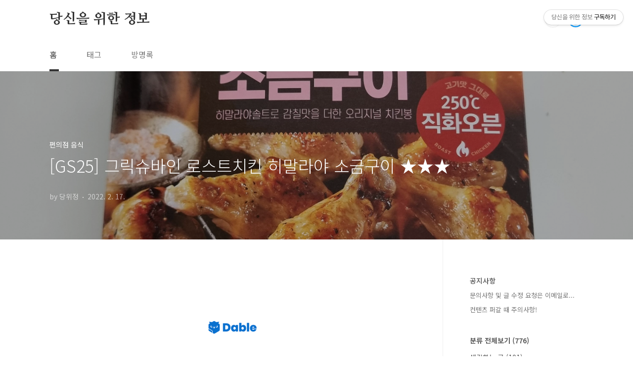

--- FILE ---
content_type: text/html;charset=UTF-8
request_url: https://miniweb.kr/398
body_size: 73441
content:
<!doctype html>
<html lang="ko">
                                                                                <head>
                <script type="text/javascript">if (!window.T) { window.T = {} }
window.T.config = {"TOP_SSL_URL":"https://www.tistory.com","PREVIEW":false,"ROLE":"guest","PREV_PAGE":"","NEXT_PAGE":"","BLOG":{"id":4341788,"name":"herinfo","title":"당신을 위한 정보","isDormancy":false,"nickName":"당위정","status":"open","profileStatus":"normal"},"NEED_COMMENT_LOGIN":true,"COMMENT_LOGIN_CONFIRM_MESSAGE":"이 블로그는 로그인한 사용자에게만 댓글 작성을 허용했습니다. 지금 로그인하시겠습니까?","LOGIN_URL":"https://www.tistory.com/auth/login/?redirectUrl=https://miniweb.kr/398","DEFAULT_URL":"https://miniweb.kr","USER":{"name":null,"homepage":null,"id":0,"profileImage":null},"SUBSCRIPTION":{"status":"none","isConnected":false,"isPending":false,"isWait":false,"isProcessing":false,"isNone":true},"IS_LOGIN":false,"HAS_BLOG":false,"IS_SUPPORT":false,"IS_SCRAPABLE":false,"TOP_URL":"http://www.tistory.com","JOIN_URL":"https://www.tistory.com/member/join","PHASE":"prod","ROLE_GROUP":"visitor"};
window.T.entryInfo = {"entryId":398,"isAuthor":false,"categoryId":970299,"categoryLabel":"편의점 음식"};
window.appInfo = {"domain":"tistory.com","topUrl":"https://www.tistory.com","loginUrl":"https://www.tistory.com/auth/login","logoutUrl":"https://www.tistory.com/auth/logout"};
window.initData = {};

window.TistoryBlog = {
    basePath: "",
    url: "https://miniweb.kr",
    tistoryUrl: "https://herinfo.tistory.com",
    manageUrl: "https://herinfo.tistory.com/manage",
    token: "IkvkT3nfLKl/PDD5PGlpU6/anIbFmjKDvIIJ4eSIFa920bG3ANE74jI5jdLna0rl"
};
var servicePath = "";
var blogURL = "";</script>

                
                
                
                        <!-- BusinessLicenseInfo - START -->
        
            <link href="https://tistory1.daumcdn.net/tistory_admin/userblog/userblog-7c7a62cfef2026f12ec313f0ebcc6daafb4361d7/static/plugin/BusinessLicenseInfo/style.css" rel="stylesheet" type="text/css"/>

            <script>function switchFold(entryId) {
    var businessLayer = document.getElementById("businessInfoLayer_" + entryId);

    if (businessLayer) {
        if (businessLayer.className.indexOf("unfold_license") > 0) {
            businessLayer.className = "business_license_layer";
        } else {
            businessLayer.className = "business_license_layer unfold_license";
        }
    }
}
</script>

        
        <!-- BusinessLicenseInfo - END -->
        <!-- DaumShow - START -->
        <style type="text/css">#daumSearchBox {
    height: 21px;
    background-image: url(//i1.daumcdn.net/imgsrc.search/search_all/show/tistory/plugin/bg_search2_2.gif);
    margin: 5px auto;
    padding: 0;
}

#daumSearchBox input {
    background: none;
    margin: 0;
    padding: 0;
    border: 0;
}

#daumSearchBox #daumLogo {
    width: 34px;
    height: 21px;
    float: left;
    margin-right: 5px;
    background-image: url(//i1.daumcdn.net/img-media/tistory/img/bg_search1_2_2010ci.gif);
}

#daumSearchBox #show_q {
    background-color: transparent;
    border: none;
    font: 12px Gulim, Sans-serif;
    color: #555;
    margin-top: 4px;
    margin-right: 15px;
    float: left;
}

#daumSearchBox #show_btn {
    background-image: url(//i1.daumcdn.net/imgsrc.search/search_all/show/tistory/plugin/bt_search_2.gif);
    width: 37px;
    height: 21px;
    float: left;
    margin: 0;
    cursor: pointer;
    text-indent: -1000em;
}
</style>

        <!-- DaumShow - END -->

        <!-- MetaTag - START -->
        <meta name="Naver Robot" content="&lt;meta name = &quot;Robots&quot; content=&quot;index,follow&quot;&gt; &lt;meta name = &quot;Yeti&quot; content=&quot;index,follow&quot;&gt;"/>
<meta name="Robots" content="index,follow"/>
<meta name="Yeti" content="index,follow"/>
<meta name="google-site-verification" content="47T5t6KyeMMmaBdYWTWUov28i8zabGkWsG73WUdIHWE"/>
        <!-- MetaTag - END -->

<!-- System - START -->
<script src="//pagead2.googlesyndication.com/pagead/js/adsbygoogle.js" async="async" data-ad-host="ca-host-pub-9691043933427338" data-ad-client="ca-pub-5711287377821644"></script>
<!-- System - END -->

        <!-- GoogleSearchConsole - START -->
        
<!-- BEGIN GOOGLE_SITE_VERIFICATION -->
<meta name="google-site-verification" content="YzDrZIjziqeveCHtyHIT96yavVpBs5DRqpU5i7t9bpw"/>
<!-- END GOOGLE_SITE_VERIFICATION -->

        <!-- GoogleSearchConsole - END -->

        <!-- TistoryProfileLayer - START -->
        <link href="https://tistory1.daumcdn.net/tistory_admin/userblog/userblog-7c7a62cfef2026f12ec313f0ebcc6daafb4361d7/static/plugin/TistoryProfileLayer/style.css" rel="stylesheet" type="text/css"/>
<script type="text/javascript" src="https://tistory1.daumcdn.net/tistory_admin/userblog/userblog-7c7a62cfef2026f12ec313f0ebcc6daafb4361d7/static/plugin/TistoryProfileLayer/script.js"></script>

        <!-- TistoryProfileLayer - END -->

                
                <meta http-equiv="X-UA-Compatible" content="IE=Edge">
<meta name="format-detection" content="telephone=no">
<script src="//t1.daumcdn.net/tistory_admin/lib/jquery/jquery-3.5.1.min.js" integrity="sha256-9/aliU8dGd2tb6OSsuzixeV4y/faTqgFtohetphbbj0=" crossorigin="anonymous"></script>
<script type="text/javascript" src="//t1.daumcdn.net/tiara/js/v1/tiara-1.2.0.min.js"></script><meta name="referrer" content="always"/>
<meta name="google-adsense-platform-account" content="ca-host-pub-9691043933427338"/>
<meta name="google-adsense-platform-domain" content="tistory.com"/>
<meta name="google-adsense-account" content="ca-pub-5711287377821644"/>
<meta name="dable:item_id" content="398"/>
<meta name="article:published_time" content="2022-02-17T06:11:27+09:00"/>
<meta name="description" content="편의점 : GS25 제품명 : 그릭슈바인 로스트치킨 히말라야 소금구이 중량 : 210 g 영양 정보 : 453 kcal, 나트륨 2,100 mg 보관 : 냉장보관 가격 : 6,900 원 맛 점수(별 5개 만점) : ★★★ 매운 맛 : 전혀 맵지 않다 / 살짝 맵다 / 맵다 / 많이 맵다 / 왓 더... 이름 모를 업체일 줄 알았는데, 제조 및 판매원이 무려 'SPC삼립'입니다. 파리바게뜨와 배스킨라빈스의 그 SPC요. 제대로 된 조리법이 적혀 있지 않습니다. 슬리브에 그냥 '전자렌지 2분, 에어프라이어 5분'이라고 적혀 있는 게 끝이에요. 속포장을 뜯고 돌리라는 건지 안 뜯고 돌리라는 건지? 조리법 적는 게 그렇게 힘드냐? SPC야!! 당연히 뜯고 돌려야 되지 않냐? 라고 되물어보실 분도 계시겠지만, 설.."/>
<meta property="og:type" content="article"/>
<meta property="og:url" content="https://miniweb.kr/398"/>
<meta property="og.article.author" content="당위정"/>
<meta property="og:site_name" content="당신을 위한 정보"/>
<meta property="og:title" content="[GS25] 그릭슈바인 로스트치킨 히말라야 소금구이 ★★★"/>
<meta name="by" content="당위정"/>
<meta property="og:description" content="편의점 : GS25 제품명 : 그릭슈바인 로스트치킨 히말라야 소금구이 중량 : 210 g 영양 정보 : 453 kcal, 나트륨 2,100 mg 보관 : 냉장보관 가격 : 6,900 원 맛 점수(별 5개 만점) : ★★★ 매운 맛 : 전혀 맵지 않다 / 살짝 맵다 / 맵다 / 많이 맵다 / 왓 더... 이름 모를 업체일 줄 알았는데, 제조 및 판매원이 무려 'SPC삼립'입니다. 파리바게뜨와 배스킨라빈스의 그 SPC요. 제대로 된 조리법이 적혀 있지 않습니다. 슬리브에 그냥 '전자렌지 2분, 에어프라이어 5분'이라고 적혀 있는 게 끝이에요. 속포장을 뜯고 돌리라는 건지 안 뜯고 돌리라는 건지? 조리법 적는 게 그렇게 힘드냐? SPC야!! 당연히 뜯고 돌려야 되지 않냐? 라고 되물어보실 분도 계시겠지만, 설.."/>
<meta property="og:image" content="https://img1.daumcdn.net/thumb/R800x0/?scode=mtistory2&fname=https%3A%2F%2Fblog.kakaocdn.net%2Fdna%2FbVyQnO%2FbtrtxlPiNk8%2FAAAAAAAAAAAAAAAAAAAAAEVYjEclnreV4HRzk2uX8mzwoM9TUcVXW3p2BiJzjpSo%2Fimg.jpg%3Fcredential%3DyqXZFxpELC7KVnFOS48ylbz2pIh7yKj8%26expires%3D1769871599%26allow_ip%3D%26allow_referer%3D%26signature%3DG1upsKVFJAFA%252FlYKWisHV4AWjmc%253D"/>
<meta property="article:section" content="'맛집'"/>
<meta name="twitter:card" content="summary_large_image"/>
<meta name="twitter:site" content="@TISTORY"/>
<meta name="twitter:title" content="[GS25] 그릭슈바인 로스트치킨 히말라야 소금구이 ★★★"/>
<meta name="twitter:description" content="편의점 : GS25 제품명 : 그릭슈바인 로스트치킨 히말라야 소금구이 중량 : 210 g 영양 정보 : 453 kcal, 나트륨 2,100 mg 보관 : 냉장보관 가격 : 6,900 원 맛 점수(별 5개 만점) : ★★★ 매운 맛 : 전혀 맵지 않다 / 살짝 맵다 / 맵다 / 많이 맵다 / 왓 더... 이름 모를 업체일 줄 알았는데, 제조 및 판매원이 무려 'SPC삼립'입니다. 파리바게뜨와 배스킨라빈스의 그 SPC요. 제대로 된 조리법이 적혀 있지 않습니다. 슬리브에 그냥 '전자렌지 2분, 에어프라이어 5분'이라고 적혀 있는 게 끝이에요. 속포장을 뜯고 돌리라는 건지 안 뜯고 돌리라는 건지? 조리법 적는 게 그렇게 힘드냐? SPC야!! 당연히 뜯고 돌려야 되지 않냐? 라고 되물어보실 분도 계시겠지만, 설.."/>
<meta property="twitter:image" content="https://img1.daumcdn.net/thumb/R800x0/?scode=mtistory2&fname=https%3A%2F%2Fblog.kakaocdn.net%2Fdna%2FbVyQnO%2FbtrtxlPiNk8%2FAAAAAAAAAAAAAAAAAAAAAEVYjEclnreV4HRzk2uX8mzwoM9TUcVXW3p2BiJzjpSo%2Fimg.jpg%3Fcredential%3DyqXZFxpELC7KVnFOS48ylbz2pIh7yKj8%26expires%3D1769871599%26allow_ip%3D%26allow_referer%3D%26signature%3DG1upsKVFJAFA%252FlYKWisHV4AWjmc%253D"/>
<meta content="https://miniweb.kr/398" property="dg:plink" content="https://miniweb.kr/398"/>
<meta name="plink"/>
<meta name="title" content="[GS25] 그릭슈바인 로스트치킨 히말라야 소금구이 ★★★"/>
<meta name="article:media_name" content="당신을 위한 정보"/>
<meta property="article:mobile_url" content="https://miniweb.kr/m/398"/>
<meta property="article:pc_url" content="https://miniweb.kr/398"/>
<meta property="article:mobile_view_url" content="https://herinfo.tistory.com/m/398"/>
<meta property="article:pc_view_url" content="https://herinfo.tistory.com/398"/>
<meta property="article:talk_channel_view_url" content="https://miniweb.kr/m/398"/>
<meta property="article:pc_service_home" content="https://www.tistory.com"/>
<meta property="article:mobile_service_home" content="https://www.tistory.com/m"/>
<meta property="article:txid" content="4341788_398"/>
<meta property="article:published_time" content="2022-02-17T06:11:27+09:00"/>
<meta property="og:regDate" content="20220217061127"/>
<meta property="article:modified_time" content="2022-09-05T06:31:32+09:00"/>
<script type="module" src="https://tistory1.daumcdn.net/tistory_admin/userblog/userblog-7c7a62cfef2026f12ec313f0ebcc6daafb4361d7/static/pc/dist/index.js" defer=""></script>
<script type="text/javascript" src="https://tistory1.daumcdn.net/tistory_admin/userblog/userblog-7c7a62cfef2026f12ec313f0ebcc6daafb4361d7/static/pc/dist/index-legacy.js" defer="" nomodule="true"></script>
<script type="text/javascript" src="https://tistory1.daumcdn.net/tistory_admin/userblog/userblog-7c7a62cfef2026f12ec313f0ebcc6daafb4361d7/static/pc/dist/polyfills-legacy.js" defer="" nomodule="true"></script>
<link rel="stylesheet" type="text/css" href="https://t1.daumcdn.net/tistory_admin/www/style/font.css"/>
<link rel="stylesheet" type="text/css" href="https://tistory1.daumcdn.net/tistory_admin/userblog/userblog-7c7a62cfef2026f12ec313f0ebcc6daafb4361d7/static/style/content.css"/>
<link rel="stylesheet" type="text/css" href="https://tistory1.daumcdn.net/tistory_admin/userblog/userblog-7c7a62cfef2026f12ec313f0ebcc6daafb4361d7/static/pc/dist/index.css"/>
<link rel="stylesheet" type="text/css" href="https://tistory1.daumcdn.net/tistory_admin/userblog/userblog-7c7a62cfef2026f12ec313f0ebcc6daafb4361d7/static/style/uselessPMargin.css"/>
<script type="text/javascript">(function() {
    var tjQuery = jQuery.noConflict(true);
    window.tjQuery = tjQuery;
    window.orgjQuery = window.jQuery; window.jQuery = tjQuery;
    window.jQuery = window.orgjQuery; delete window.orgjQuery;
})()</script>
<script type="text/javascript" src="https://tistory1.daumcdn.net/tistory_admin/userblog/userblog-7c7a62cfef2026f12ec313f0ebcc6daafb4361d7/static/script/base.js"></script>
<script type="text/javascript" src="//developers.kakao.com/sdk/js/kakao.min.js"></script>

                

<!-- Google Tag Manager -->
<script>(function(w,d,s,l,i){w[l]=w[l]||[];w[l].push({'gtm.start':
new Date().getTime(),event:'gtm.js'});var f=d.getElementsByTagName(s)[0],
j=d.createElement(s),dl=l!='dataLayer'?'&l='+l:'';j.async=true;j.src=
'https://www.googletagmanager.com/gtm.js?id='+i+dl;f.parentNode.insertBefore(j,f);
})(window,document,'script','dataLayer','GTM-MQ9VB4S');</script>
<!-- End Google Tag Manager -->

<!-- URL 링크에서 도메인 정보 검증 -->
<script type="text/javascript">
	var ChangeUrl = /(https:\/\/herinfo.tistory.com)(\/[0-9]+)(\?.*)?/g
	var online = document.URL;
	if(online.match(ChangeUrl)){
	document.location.href = online.replace(ChangeUrl, "https:\/\/miniweb.kr$2$3");
	}
</script>
<!-- URL 링크에서 도메인 정보 검증 끝 -->
	
<!-- 티스토리 URL에서 카테고리 파라미터 제거 -->
<script type="text/javascript">
	if (typeof(history.pushState) == 'function') { 
		var CategoryUrl = location.href; 
		CategoryUrl = CategoryUrl.replace(/\?category=([0-9]+)/ig, ''); 
		history.pushState(null, null, CategoryUrl);
	} 
</script>
<!-- 티스토리 URL에서 카테고리 파라미터 제거 -->

<!-- 광고 회복 스크립트-->
<script async src="https://fundingchoicesmessages.google.com/i/pub-5711287377821644?ers=1" nonce="bZ_iWpWJbVgBqWBuHu_QOw"></script><script nonce="bZ_iWpWJbVgBqWBuHu_QOw">(function() {function signalGooglefcPresent() {if (!window.frames['googlefcPresent']) {if (document.body) {const iframe = document.createElement('iframe'); iframe.style = 'width: 0; height: 0; border: none; z-index: -1000; left: -1000px; top: -1000px;'; iframe.style.display = 'none'; iframe.name = 'googlefcPresent'; document.body.appendChild(iframe);} else {setTimeout(signalGooglefcPresent, 0);}}}signalGooglefcPresent();})();</script>
<script>(function(){/*

 Copyright The Closure Library Authors.
 SPDX-License-Identifier: Apache-2.0
*/
'use strict';var aa=function(a){var b=0;return function(){return b<a.length?{done:!1,value:a[b++]}:{done:!0}}},ba="function"==typeof Object.create?Object.create:function(a){var b=function(){};b.prototype=a;return new b},k;if("function"==typeof Object.setPrototypeOf)k=Object.setPrototypeOf;else{var m;a:{var ca={a:!0},n={};try{n.__proto__=ca;m=n.a;break a}catch(a){}m=!1}k=m?function(a,b){a.__proto__=b;if(a.__proto__!==b)throw new TypeError(a+" is not extensible");return a}:null}
var p=k,q=function(a,b){a.prototype=ba(b.prototype);a.prototype.constructor=a;if(p)p(a,b);else for(var c in b)if("prototype"!=c)if(Object.defineProperties){var d=Object.getOwnPropertyDescriptor(b,c);d&&Object.defineProperty(a,c,d)}else a[c]=b[c];a.v=b.prototype},r=this||self,da=function(){},t=function(a){return a};var u;var w=function(a,b){this.g=b===v?a:""};w.prototype.toString=function(){return this.g+""};var v={},x=function(a){if(void 0===u){var b=null;var c=r.trustedTypes;if(c&&c.createPolicy){try{b=c.createPolicy("goog#html",{createHTML:t,createScript:t,createScriptURL:t})}catch(d){r.console&&r.console.error(d.message)}u=b}else u=b}a=(b=u)?b.createScriptURL(a):a;return new w(a,v)};var A=function(){return Math.floor(2147483648*Math.random()).toString(36)+Math.abs(Math.floor(2147483648*Math.random())^Date.now()).toString(36)};var B={},C=null;var D="function"===typeof Uint8Array;function E(a,b,c){return"object"===typeof a?D&&!Array.isArray(a)&&a instanceof Uint8Array?c(a):F(a,b,c):b(a)}function F(a,b,c){if(Array.isArray(a)){for(var d=Array(a.length),e=0;e<a.length;e++){var f=a[e];null!=f&&(d[e]=E(f,b,c))}Array.isArray(a)&&a.s&&G(d);return d}d={};for(e in a)Object.prototype.hasOwnProperty.call(a,e)&&(f=a[e],null!=f&&(d[e]=E(f,b,c)));return d}
function ea(a){return F(a,function(b){return"number"===typeof b?isFinite(b)?b:String(b):b},function(b){var c;void 0===c&&(c=0);if(!C){C={};for(var d="ABCDEFGHIJKLMNOPQRSTUVWXYZabcdefghijklmnopqrstuvwxyz0123456789".split(""),e=["+/=","+/","-_=","-_.","-_"],f=0;5>f;f++){var h=d.concat(e[f].split(""));B[f]=h;for(var g=0;g<h.length;g++){var l=h[g];void 0===C[l]&&(C[l]=g)}}}c=B[c];d=Array(Math.floor(b.length/3));e=c[64]||"";for(f=h=0;h<b.length-2;h+=3){var y=b[h],z=b[h+1];l=b[h+2];g=c[y>>2];y=c[(y&3)<<
4|z>>4];z=c[(z&15)<<2|l>>6];l=c[l&63];d[f++]=""+g+y+z+l}g=0;l=e;switch(b.length-h){case 2:g=b[h+1],l=c[(g&15)<<2]||e;case 1:b=b[h],d[f]=""+c[b>>2]+c[(b&3)<<4|g>>4]+l+e}return d.join("")})}var fa={s:{value:!0,configurable:!0}},G=function(a){Array.isArray(a)&&!Object.isFrozen(a)&&Object.defineProperties(a,fa);return a};var H;var J=function(a,b,c){var d=H;H=null;a||(a=d);d=this.constructor.u;a||(a=d?[d]:[]);this.j=d?0:-1;this.h=null;this.g=a;a:{d=this.g.length;a=d-1;if(d&&(d=this.g[a],!(null===d||"object"!=typeof d||Array.isArray(d)||D&&d instanceof Uint8Array))){this.l=a-this.j;this.i=d;break a}void 0!==b&&-1<b?(this.l=Math.max(b,a+1-this.j),this.i=null):this.l=Number.MAX_VALUE}if(c)for(b=0;b<c.length;b++)a=c[b],a<this.l?(a+=this.j,(d=this.g[a])?G(d):this.g[a]=I):(d=this.l+this.j,this.g[d]||(this.i=this.g[d]={}),(d=this.i[a])?
G(d):this.i[a]=I)},I=Object.freeze(G([])),K=function(a,b){if(-1===b)return null;if(b<a.l){b+=a.j;var c=a.g[b];return c!==I?c:a.g[b]=G([])}if(a.i)return c=a.i[b],c!==I?c:a.i[b]=G([])},M=function(a,b){var c=L;if(-1===b)return null;a.h||(a.h={});if(!a.h[b]){var d=K(a,b);d&&(a.h[b]=new c(d))}return a.h[b]};J.prototype.toJSON=function(){var a=N(this,!1);return ea(a)};
var N=function(a,b){if(a.h)for(var c in a.h)if(Object.prototype.hasOwnProperty.call(a.h,c)){var d=a.h[c];if(Array.isArray(d))for(var e=0;e<d.length;e++)d[e]&&N(d[e],b);else d&&N(d,b)}return a.g},O=function(a,b){H=b=b?JSON.parse(b):null;a=new a(b);H=null;return a};J.prototype.toString=function(){return N(this,!1).toString()};var P=function(a){J.call(this,a)};q(P,J);function ha(a){var b,c=(a.ownerDocument&&a.ownerDocument.defaultView||window).document,d=null===(b=c.querySelector)||void 0===b?void 0:b.call(c,"script[nonce]");(b=d?d.nonce||d.getAttribute("nonce")||"":"")&&a.setAttribute("nonce",b)};var Q=function(a,b){b=String(b);"application/xhtml+xml"===a.contentType&&(b=b.toLowerCase());return a.createElement(b)},R=function(a){this.g=a||r.document||document};R.prototype.appendChild=function(a,b){a.appendChild(b)};var S=function(a,b,c,d,e,f){try{var h=a.g,g=Q(a.g,"SCRIPT");g.async=!0;g.src=b instanceof w&&b.constructor===w?b.g:"type_error:TrustedResourceUrl";ha(g);h.head.appendChild(g);g.addEventListener("load",function(){e();d&&h.head.removeChild(g)});g.addEventListener("error",function(){0<c?S(a,b,c-1,d,e,f):(d&&h.head.removeChild(g),f())})}catch(l){f()}};var ia=r.atob("aHR0cHM6Ly93d3cuZ3N0YXRpYy5jb20vaW1hZ2VzL2ljb25zL21hdGVyaWFsL3N5c3RlbS8xeC93YXJuaW5nX2FtYmVyXzI0ZHAucG5n"),ja=r.atob("WW91IGFyZSBzZWVpbmcgdGhpcyBtZXNzYWdlIGJlY2F1c2UgYWQgb3Igc2NyaXB0IGJsb2NraW5nIHNvZnR3YXJlIGlzIGludGVyZmVyaW5nIHdpdGggdGhpcyBwYWdlLg=="),ka=r.atob("RGlzYWJsZSBhbnkgYWQgb3Igc2NyaXB0IGJsb2NraW5nIHNvZnR3YXJlLCB0aGVuIHJlbG9hZCB0aGlzIHBhZ2Uu"),la=function(a,b,c){this.h=a;this.j=new R(this.h);this.g=null;this.i=[];this.l=!1;this.o=b;this.m=c},V=function(a){if(a.h.body&&!a.l){var b=
function(){T(a);r.setTimeout(function(){return U(a,3)},50)};S(a.j,a.o,2,!0,function(){r[a.m]||b()},b);a.l=!0}},T=function(a){for(var b=W(1,5),c=0;c<b;c++){var d=X(a);a.h.body.appendChild(d);a.i.push(d)}b=X(a);b.style.bottom="0";b.style.left="0";b.style.position="fixed";b.style.width=W(100,110).toString()+"%";b.style.zIndex=W(2147483544,2147483644).toString();b.style["background-color"]=ma(249,259,242,252,219,229);b.style["box-shadow"]="0 0 12px #888";b.style.color=ma(0,10,0,10,0,10);b.style.display=
"flex";b.style["justify-content"]="center";b.style["font-family"]="Roboto, Arial";c=X(a);c.style.width=W(80,85).toString()+"%";c.style.maxWidth=W(750,775).toString()+"px";c.style.margin="24px";c.style.display="flex";c.style["align-items"]="flex-start";c.style["justify-content"]="center";d=Q(a.j.g,"IMG");d.className=A();d.src=ia;d.style.height="24px";d.style.width="24px";d.style["padding-right"]="16px";var e=X(a),f=X(a);f.style["font-weight"]="bold";f.textContent=ja;var h=X(a);h.textContent=ka;Y(a,
e,f);Y(a,e,h);Y(a,c,d);Y(a,c,e);Y(a,b,c);a.g=b;a.h.body.appendChild(a.g);b=W(1,5);for(c=0;c<b;c++)d=X(a),a.h.body.appendChild(d),a.i.push(d)},Y=function(a,b,c){for(var d=W(1,5),e=0;e<d;e++){var f=X(a);b.appendChild(f)}b.appendChild(c);c=W(1,5);for(d=0;d<c;d++)e=X(a),b.appendChild(e)},W=function(a,b){return Math.floor(a+Math.random()*(b-a))},ma=function(a,b,c,d,e,f){return"rgb("+W(Math.max(a,0),Math.min(b,255)).toString()+","+W(Math.max(c,0),Math.min(d,255)).toString()+","+W(Math.max(e,0),Math.min(f,
255)).toString()+")"},X=function(a){a=Q(a.j.g,"DIV");a.className=A();return a},U=function(a,b){0>=b||null!=a.g&&0!=a.g.offsetHeight&&0!=a.g.offsetWidth||(na(a),T(a),r.setTimeout(function(){return U(a,b-1)},50))},na=function(a){var b=a.i;var c="undefined"!=typeof Symbol&&Symbol.iterator&&b[Symbol.iterator];b=c?c.call(b):{next:aa(b)};for(c=b.next();!c.done;c=b.next())(c=c.value)&&c.parentNode&&c.parentNode.removeChild(c);a.i=[];(b=a.g)&&b.parentNode&&b.parentNode.removeChild(b);a.g=null};var pa=function(a,b,c,d,e){var f=oa(c),h=function(l){l.appendChild(f);r.setTimeout(function(){f?(0!==f.offsetHeight&&0!==f.offsetWidth?b():a(),f.parentNode&&f.parentNode.removeChild(f)):a()},d)},g=function(l){document.body?h(document.body):0<l?r.setTimeout(function(){g(l-1)},e):b()};g(3)},oa=function(a){var b=document.createElement("div");b.className=a;b.style.width="1px";b.style.height="1px";b.style.position="absolute";b.style.left="-10000px";b.style.top="-10000px";b.style.zIndex="-10000";return b};var L=function(a){J.call(this,a)};q(L,J);var qa=function(a){J.call(this,a)};q(qa,J);var ra=function(a,b){this.l=a;this.m=new R(a.document);this.g=b;this.i=K(this.g,1);b=M(this.g,2);this.o=x(K(b,4)||"");this.h=!1;b=M(this.g,13);b=x(K(b,4)||"");this.j=new la(a.document,b,K(this.g,12))};ra.prototype.start=function(){sa(this)};
var sa=function(a){ta(a);S(a.m,a.o,3,!1,function(){a:{var b=a.i;var c=r.btoa(b);if(c=r[c]){try{var d=O(P,r.atob(c))}catch(e){b=!1;break a}b=b===K(d,1)}else b=!1}b?Z(a,K(a.g,14)):(Z(a,K(a.g,8)),V(a.j))},function(){pa(function(){Z(a,K(a.g,7));V(a.j)},function(){return Z(a,K(a.g,6))},K(a.g,9),K(a.g,10),K(a.g,11))})},Z=function(a,b){a.h||(a.h=!0,a=new a.l.XMLHttpRequest,a.open("GET",b,!0),a.send())},ta=function(a){var b=r.btoa(a.i);a.l[b]&&Z(a,K(a.g,5))};(function(a,b){r[a]=function(c){for(var d=[],e=0;e<arguments.length;++e)d[e-0]=arguments[e];r[a]=da;b.apply(null,d)}})("__h82AlnkH6D91__",function(a){"function"===typeof window.atob&&(new ra(window,O(qa,window.atob(a)))).start()});}).call(this);

window.__h82AlnkH6D91__("[base64]/[base64]/[base64]/[base64]");</script>

<meta charset="UTF-8">
<!--<meta name="viewport" content="user-scalable=no, initial-scale=1.0, maximum-scale=1.0, minimum-scale=1.0, width=device-width">-->
<meta name="viewport" content="width=device-width, initial-scale=1, minimum-scale=1"/>
<meta name="naver-site-verification" content="34929a844b4c1b7b3b422cce72b81a9d4fd9b952" />
<title>[GS25] 그릭슈바인 로스트치킨 히말라야 소금구이 ★★★</title>
<link rel="stylesheet" href="https://tistory1.daumcdn.net/tistory/4341788/skin/style.css?_version_=1674993574">
<script src="//t1.daumcdn.net/tistory_admin/lib/jquery/jquery-1.12.4.min.js"></script>
<style type="text/css">

.entry-content a, .post-header h1 em, .comments h2 .count {color:#5B9AFF}
.comment-form .submit button:hover, .comment-form .submit button:focus {background-color:#5B9AFF}



</style>
<meta name="naver-site-verification" content="c4b49576bc472e5dcf76ae5df3682b8d20a96766" />
<meta name="google-site-verification" content="47T5t6KyeMMmaBdYWTWUov28i8zabGkWsG73WUdIHWE" />
<meta name="msvalidate.01" content="C90D37927AA27D629FA67F43F351DAEC" />
	

                
                
                <style type="text/css">.another_category {
    border: 1px solid #E5E5E5;
    padding: 10px 10px 5px;
    margin: 10px 0;
    clear: both;
}

.another_category h4 {
    font-size: 12px !important;
    margin: 0 !important;
    border-bottom: 1px solid #E5E5E5 !important;
    padding: 2px 0 6px !important;
}

.another_category h4 a {
    font-weight: bold !important;
}

.another_category table {
    table-layout: fixed;
    border-collapse: collapse;
    width: 100% !important;
    margin-top: 10px !important;
}

* html .another_category table {
    width: auto !important;
}

*:first-child + html .another_category table {
    width: auto !important;
}

.another_category th, .another_category td {
    padding: 0 0 4px !important;
}

.another_category th {
    text-align: left;
    font-size: 12px !important;
    font-weight: normal;
    word-break: break-all;
    overflow: hidden;
    line-height: 1.5;
}

.another_category td {
    text-align: right;
    width: 80px;
    font-size: 11px;
}

.another_category th a {
    font-weight: normal;
    text-decoration: none;
    border: none !important;
}

.another_category th a.current {
    font-weight: bold;
    text-decoration: none !important;
    border-bottom: 1px solid !important;
}

.another_category th span {
    font-weight: normal;
    text-decoration: none;
    font: 10px Tahoma, Sans-serif;
    border: none !important;
}

.another_category_color_gray, .another_category_color_gray h4 {
    border-color: #E5E5E5 !important;
}

.another_category_color_gray * {
    color: #909090 !important;
}

.another_category_color_gray th a.current {
    border-color: #909090 !important;
}

.another_category_color_gray h4, .another_category_color_gray h4 a {
    color: #737373 !important;
}

.another_category_color_red, .another_category_color_red h4 {
    border-color: #F6D4D3 !important;
}

.another_category_color_red * {
    color: #E86869 !important;
}

.another_category_color_red th a.current {
    border-color: #E86869 !important;
}

.another_category_color_red h4, .another_category_color_red h4 a {
    color: #ED0908 !important;
}

.another_category_color_green, .another_category_color_green h4 {
    border-color: #CCE7C8 !important;
}

.another_category_color_green * {
    color: #64C05B !important;
}

.another_category_color_green th a.current {
    border-color: #64C05B !important;
}

.another_category_color_green h4, .another_category_color_green h4 a {
    color: #3EA731 !important;
}

.another_category_color_blue, .another_category_color_blue h4 {
    border-color: #C8DAF2 !important;
}

.another_category_color_blue * {
    color: #477FD6 !important;
}

.another_category_color_blue th a.current {
    border-color: #477FD6 !important;
}

.another_category_color_blue h4, .another_category_color_blue h4 a {
    color: #1960CA !important;
}

.another_category_color_violet, .another_category_color_violet h4 {
    border-color: #E1CEEC !important;
}

.another_category_color_violet * {
    color: #9D64C5 !important;
}

.another_category_color_violet th a.current {
    border-color: #9D64C5 !important;
}

.another_category_color_violet h4, .another_category_color_violet h4 a {
    color: #7E2CB5 !important;
}
</style>

                
                <link rel="stylesheet" type="text/css" href="https://tistory1.daumcdn.net/tistory_admin/userblog/userblog-7c7a62cfef2026f12ec313f0ebcc6daafb4361d7/static/style/revenue.css"/>
<link rel="canonical" href="https://miniweb.kr/398"/>

<!-- BEGIN STRUCTURED_DATA -->
<script type="application/ld+json">
    {"@context":"http://schema.org","@type":"BlogPosting","mainEntityOfPage":{"@id":"https://miniweb.kr/398","name":null},"url":"https://miniweb.kr/398","headline":"[GS25] 그릭슈바인 로스트치킨 히말라야 소금구이 ★★★","description":"편의점 : GS25 제품명 : 그릭슈바인 로스트치킨 히말라야 소금구이 중량 : 210 g 영양 정보 : 453 kcal, 나트륨 2,100 mg 보관 : 냉장보관 가격 : 6,900 원 맛 점수(별 5개 만점) : ★★★ 매운 맛 : 전혀 맵지 않다 / 살짝 맵다 / 맵다 / 많이 맵다 / 왓 더... 이름 모를 업체일 줄 알았는데, 제조 및 판매원이 무려 'SPC삼립'입니다. 파리바게뜨와 배스킨라빈스의 그 SPC요. 제대로 된 조리법이 적혀 있지 않습니다. 슬리브에 그냥 '전자렌지 2분, 에어프라이어 5분'이라고 적혀 있는 게 끝이에요. 속포장을 뜯고 돌리라는 건지 안 뜯고 돌리라는 건지? 조리법 적는 게 그렇게 힘드냐? SPC야!! 당연히 뜯고 돌려야 되지 않냐? 라고 되물어보실 분도 계시겠지만, 설..","author":{"@type":"Person","name":"당위정","logo":null},"image":{"@type":"ImageObject","url":"https://img1.daumcdn.net/thumb/R800x0/?scode=mtistory2&fname=https%3A%2F%2Fblog.kakaocdn.net%2Fdna%2FbVyQnO%2FbtrtxlPiNk8%2FAAAAAAAAAAAAAAAAAAAAAEVYjEclnreV4HRzk2uX8mzwoM9TUcVXW3p2BiJzjpSo%2Fimg.jpg%3Fcredential%3DyqXZFxpELC7KVnFOS48ylbz2pIh7yKj8%26expires%3D1769871599%26allow_ip%3D%26allow_referer%3D%26signature%3DG1upsKVFJAFA%252FlYKWisHV4AWjmc%253D","width":"800px","height":"800px"},"datePublished":"2022-02-17T06:11:27+09:00","dateModified":"2022-09-05T06:31:32+09:00","publisher":{"@type":"Organization","name":"TISTORY","logo":{"@type":"ImageObject","url":"https://t1.daumcdn.net/tistory_admin/static/images/openGraph/opengraph.png","width":"800px","height":"800px"}}}
</script>
<!-- END STRUCTURED_DATA -->
<link rel="stylesheet" type="text/css" href="https://tistory1.daumcdn.net/tistory_admin/userblog/userblog-7c7a62cfef2026f12ec313f0ebcc6daafb4361d7/static/style/dialog.css"/>
<link rel="stylesheet" type="text/css" href="//t1.daumcdn.net/tistory_admin/www/style/top/font.css"/>
<link rel="stylesheet" type="text/css" href="https://tistory1.daumcdn.net/tistory_admin/userblog/userblog-7c7a62cfef2026f12ec313f0ebcc6daafb4361d7/static/style/postBtn.css"/>
<link rel="stylesheet" type="text/css" href="https://tistory1.daumcdn.net/tistory_admin/userblog/userblog-7c7a62cfef2026f12ec313f0ebcc6daafb4361d7/static/style/tistory.css"/>
<script type="text/javascript" src="https://tistory1.daumcdn.net/tistory_admin/userblog/userblog-7c7a62cfef2026f12ec313f0ebcc6daafb4361d7/static/script/common.js"></script>

                
                </head>
                                                <body id="tt-body-page" class="layout-aside-right list-type-thumbnail paging-number">
                
                
                
	
<!-- Google Tag Manager (noscript) -->
<noscript><iframe src="https://www.googletagmanager.com/ns.html?id=GTM-MQ9VB4S"
height="0" width="0" style="display:none;visibility:hidden"></iframe></noscript>
<!-- End Google Tag Manager (noscript) -->
	

<div id="acc-nav">
	<a href="#content">본문 바로가기</a>
</div>
<div id="wrap">
	<header id="header">
		<div class="inner">
			<h1>
				<a href="https://miniweb.kr/">
					
					
						당신을 위한 정보
					
				</a>
			</h1>
			<div class="util">
				<div class="search">
					
						<input type="text" name="search" value="" placeholder="검색내용을 입력하세요." onkeypress="if (event.keyCode == 13) { try {
    window.location.href = '/search' + '/' + looseURIEncode(document.getElementsByName('search')[0].value);
    document.getElementsByName('search')[0].value = '';
    return false;
} catch (e) {} }">
						<button type="submit" onclick="try {
    window.location.href = '/search' + '/' + looseURIEncode(document.getElementsByName('search')[0].value);
    document.getElementsByName('search')[0].value = '';
    return false;
} catch (e) {}">검색</button>
					
				</div>
				<div class="profile">
					<button type="button"><img alt="블로그 이미지" src="https://tistory1.daumcdn.net/tistory/4341788/attach/88cf8aff37a04694a2e9415785101a52"/></button>
					<nav>
						<ul>
							<li><a href="https://herinfo.tistory.com/manage">관리</a></li>
							<li><a href="https://herinfo.tistory.com/manage/entry/post ">글쓰기</a></li>
							<li class="login"><a href="#">로그인</a></li>
							<li class="logout"><a href="#">로그아웃</a></li>
						</ul>
					</nav>
				</div>
				<button type="button" class="menu"><span>메뉴</span></button>
			</div>
			<nav id="gnb">
				<ul>
  <li class="t_menu_home first"><a href="/" target="">홈</a></li>
  <li class="t_menu_tag"><a href="/tag" target="">태그</a></li>
  <li class="t_menu_guestbook last"><a href="/guestbook" target="">방명록</a></li>
</ul>
			</nav>
		</div>
	</header>
	
	<section id="container">
		
		<div class="content-wrap">
			<article id="content">
				

				

				

				

				

				

				<div class="inner">
					            
                

		

		
			<div class="post-cover" style="background-image:url(https://blog.kakaocdn.net/dna/bVyQnO/btrtxlPiNk8/AAAAAAAAAAAAAAAAAAAAAEVYjEclnreV4HRzk2uX8mzwoM9TUcVXW3p2BiJzjpSo/img.jpg?credential=yqXZFxpELC7KVnFOS48ylbz2pIh7yKj8&expires=1769871599&allow_ip=&allow_referer=&signature=G1upsKVFJAFA%2FlYKWisHV4AWjmc%3D)">
				<div class="inner">
					<span class="category">편의점 음식</span>
					<h1>[GS25] 그릭슈바인 로스트치킨 히말라야 소금구이 ★★★</h1>
					<span class="meta">
						<span class="author">by 당위정</span>
						<span class="date">2022. 2. 17.</span>
						
					</span>
				</div>
			</div>


	
			<div class="entry-content">
				<div itemprop="articleBody">
				
                    <!-- System - START -->
        <div class="revenue_unit_wrap">
  <div class="revenue_unit_item dable" style="height: 170px;">
    <div class="revenue_unit_info">728x170</div>
    <div id="dablewidget_6XgdNyRo" data-widget_id="6XgdNyRo">
      <script>(function(d,a,b,l,e,_) {
    if(d[b]&&d[b].q)return;d[b]=function(){(d[b].q=d[b].q||[]).push(arguments)};e=a.createElement(l);
    e.async=1;e.charset='utf-8';e.src='//static.dable.io/dist/plugin.min.js';
    _=a.getElementsByTagName(l)[0];_.parentNode.insertBefore(e,_);
    })(window,document,'dable','script');
dable('setService', 'herinfo.tistory.com');
dable('sendLogOnce');
dable('renderWidget', 'dablewidget_6XgdNyRo', {ignore_items: true});</script>
    </div>
  </div>
</div>
        <!-- System - END -->

            <div class="tt_article_useless_p_margin contents_style"><p><figure class="imageblock alignCenter" data-ke-mobileStyle="widthOrigin" data-filename="KakaoTalk_20220216_063537469.jpg" data-origin-width="3000" data-origin-height="4000"><span data-url="https://blog.kakaocdn.net/dna/bVyQnO/btrtxlPiNk8/AAAAAAAAAAAAAAAAAAAAAEVYjEclnreV4HRzk2uX8mzwoM9TUcVXW3p2BiJzjpSo/img.jpg?credential=yqXZFxpELC7KVnFOS48ylbz2pIh7yKj8&expires=1769871599&allow_ip=&allow_referer=&signature=G1upsKVFJAFA%2FlYKWisHV4AWjmc%3D" data-phocus="https://blog.kakaocdn.net/dna/bVyQnO/btrtxlPiNk8/AAAAAAAAAAAAAAAAAAAAAEVYjEclnreV4HRzk2uX8mzwoM9TUcVXW3p2BiJzjpSo/img.jpg?credential=yqXZFxpELC7KVnFOS48ylbz2pIh7yKj8&expires=1769871599&allow_ip=&allow_referer=&signature=G1upsKVFJAFA%2FlYKWisHV4AWjmc%3D"><img src="https://blog.kakaocdn.net/dna/bVyQnO/btrtxlPiNk8/AAAAAAAAAAAAAAAAAAAAAEVYjEclnreV4HRzk2uX8mzwoM9TUcVXW3p2BiJzjpSo/img.jpg?credential=yqXZFxpELC7KVnFOS48ylbz2pIh7yKj8&expires=1769871599&allow_ip=&allow_referer=&signature=G1upsKVFJAFA%2FlYKWisHV4AWjmc%3D" srcset="https://img1.daumcdn.net/thumb/R1280x0/?scode=mtistory2&fname=https%3A%2F%2Fblog.kakaocdn.net%2Fdna%2FbVyQnO%2FbtrtxlPiNk8%2FAAAAAAAAAAAAAAAAAAAAAEVYjEclnreV4HRzk2uX8mzwoM9TUcVXW3p2BiJzjpSo%2Fimg.jpg%3Fcredential%3DyqXZFxpELC7KVnFOS48ylbz2pIh7yKj8%26expires%3D1769871599%26allow_ip%3D%26allow_referer%3D%26signature%3DG1upsKVFJAFA%252FlYKWisHV4AWjmc%253D" onerror="this.onerror=null; this.src='//t1.daumcdn.net/tistory_admin/static/images/no-image-v1.png'; this.srcset='//t1.daumcdn.net/tistory_admin/static/images/no-image-v1.png';" loading="lazy" width="3000" height="4000" data-filename="KakaoTalk_20220216_063537469.jpg" data-origin-width="3000" data-origin-height="4000"/></span></figure>
</p>
<blockquote data-ke-style="style2">편의점 : GS25<br />제품명 : 그릭슈바인 로스트치킨 히말라야 소금구이<br />중량 : 210 g<br />영양 정보 : 453 kcal, 나트륨 2,100 mg<br />보관 : 냉장보관<br />가격 : 6,900 원<br />맛 점수(별 5개 만점) : ★★★<br />매운 맛 :<span>&nbsp;</span><u><b>전혀 맵지 않다</b></u><span>&nbsp;</span>/<span>&nbsp;</span>살짝 맵다<span>&nbsp;</span>/<span>&nbsp;</span>맵다<span>&nbsp;</span>/ 많이 맵다 / 왓 더...</blockquote>
<ul style="list-style-type: disc;" data-ke-list-type="disc">
<li>이름 모를 업체일 줄 알았는데, 제조 및 판매원이 무려 'SPC삼립'입니다. 파리바게뜨와 배스킨라빈스의 그 SPC요.</li>
<li>제대로 된 조리법이 적혀 있지 않습니다. 슬리브에 그냥 '전자렌지 2분, 에어프라이어 5분'이라고 적혀 있는 게 끝이에요. 속포장을 뜯고 돌리라는 건지 안 뜯고 돌리라는 건지? 조리법 적는 게 그렇게 힘드냐? SPC야!! 당연히 뜯고 돌려야 되지 않냐? 라고 되물어보실 분도 계시겠지만, 설명서에 "전자레인지 조리 시 슬리브를 제거하여 주시기 바랍니다" 라고 적혀 있단 말이죠. 슬리브를 콕 찍어서 '제거하라'고 했다면 속포장은 그냥 돌리라는 걸까?? 매우 혼란스러웠습니다. 실제로 수육 같은 제품은 속포장 뜯지 않고 비닐째 전자렌지에 돌리게 되어 있는 경우도 있거든요(<a href="https://miniweb.kr/390" target="_blank" rel="noopener">심플리쿡 통마늘 삼겹수육</a>). 왜 소비자가 이걸 고민하게 만드는 거냐고요. 듣고있냐? SPC야? 이 제품의 불친절한 조리법을 대체하는 제대로 된 조리법은 <a href="https://miniweb.kr/579" target="_blank" rel="noopener">여기</a>를 참고하세요.</li>
<li>6,900원이라는 가격은 상당히 애매한 가격입니다. 윙 6조각에 이 가격을 지불하는 것이 맞느냐? 그렇다고 일반적인 치킨처럼 엄청나게 맛있는 것은 아니거든요. 냉동닭일 건 예상했지만 너무나 붉그죽죽한 뼈 색깔일든지, 전체적으로 약간 마르고 질긴 느낌 등등.... 혼자 사는데 갑자기 치킨이 땡긴다. 그렇다고 15,000~20,000원짜리 일반 치킨 시키긴 애매할 때.... 그럴 때는 적절할 수도 있겠습니다.</li>
<li>그렇게 짠 느낌은 없었는데, 나트륨이 2,100mg!! 가공할 수준이네요. 그렇다고 안 먹을 건 아니지만;;;;</li>
</ul>
<p><figure class="imageblock alignCenter" data-ke-mobileStyle="widthOrigin" data-filename="KakaoTalk_20220216_063537469_01.jpg" data-origin-width="4000" data-origin-height="3000"><span data-url="https://blog.kakaocdn.net/dna/bHjWHs/btrtsUrPr2G/AAAAAAAAAAAAAAAAAAAAANPf2lhEsth_EclnK-tK-ol9fsOdhoUdixWsaUfCitAw/img.jpg?credential=yqXZFxpELC7KVnFOS48ylbz2pIh7yKj8&expires=1769871599&allow_ip=&allow_referer=&signature=tGHHw1xB%2Fs%2Fi3LLUPqeFk9%2F%2BFrY%3D" data-phocus="https://blog.kakaocdn.net/dna/bHjWHs/btrtsUrPr2G/AAAAAAAAAAAAAAAAAAAAANPf2lhEsth_EclnK-tK-ol9fsOdhoUdixWsaUfCitAw/img.jpg?credential=yqXZFxpELC7KVnFOS48ylbz2pIh7yKj8&expires=1769871599&allow_ip=&allow_referer=&signature=tGHHw1xB%2Fs%2Fi3LLUPqeFk9%2F%2BFrY%3D" data-alt="제품 구성"><img src="https://blog.kakaocdn.net/dna/bHjWHs/btrtsUrPr2G/AAAAAAAAAAAAAAAAAAAAANPf2lhEsth_EclnK-tK-ol9fsOdhoUdixWsaUfCitAw/img.jpg?credential=yqXZFxpELC7KVnFOS48ylbz2pIh7yKj8&expires=1769871599&allow_ip=&allow_referer=&signature=tGHHw1xB%2Fs%2Fi3LLUPqeFk9%2F%2BFrY%3D" srcset="https://img1.daumcdn.net/thumb/R1280x0/?scode=mtistory2&fname=https%3A%2F%2Fblog.kakaocdn.net%2Fdna%2FbHjWHs%2FbtrtsUrPr2G%2FAAAAAAAAAAAAAAAAAAAAANPf2lhEsth_EclnK-tK-ol9fsOdhoUdixWsaUfCitAw%2Fimg.jpg%3Fcredential%3DyqXZFxpELC7KVnFOS48ylbz2pIh7yKj8%26expires%3D1769871599%26allow_ip%3D%26allow_referer%3D%26signature%3DtGHHw1xB%252Fs%252Fi3LLUPqeFk9%252F%252BFrY%253D" onerror="this.onerror=null; this.src='//t1.daumcdn.net/tistory_admin/static/images/no-image-v1.png'; this.srcset='//t1.daumcdn.net/tistory_admin/static/images/no-image-v1.png';" loading="lazy" width="4000" height="3000" data-filename="KakaoTalk_20220216_063537469_01.jpg" data-origin-width="4000" data-origin-height="3000"/></span><figcaption>제품 구성</figcaption>
</figure>
<figure class="imageblock alignCenter" data-ke-mobileStyle="widthOrigin" data-filename="KakaoTalk_20220216_063537469_02.jpg" data-origin-width="4000" data-origin-height="3000"><span data-url="https://blog.kakaocdn.net/dna/bgTWcC/btrtxmgm5ip/AAAAAAAAAAAAAAAAAAAAAJNJY6fyCYBPj7ZZ9jSN3rusrcENCkaJW9L-hKrrxXvP/img.jpg?credential=yqXZFxpELC7KVnFOS48ylbz2pIh7yKj8&expires=1769871599&allow_ip=&allow_referer=&signature=EfU319ucuFk72NIqixuWO%2BxDL8M%3D" data-phocus="https://blog.kakaocdn.net/dna/bgTWcC/btrtxmgm5ip/AAAAAAAAAAAAAAAAAAAAAJNJY6fyCYBPj7ZZ9jSN3rusrcENCkaJW9L-hKrrxXvP/img.jpg?credential=yqXZFxpELC7KVnFOS48ylbz2pIh7yKj8&expires=1769871599&allow_ip=&allow_referer=&signature=EfU319ucuFk72NIqixuWO%2BxDL8M%3D" data-alt="속 포장"><img src="https://blog.kakaocdn.net/dna/bgTWcC/btrtxmgm5ip/AAAAAAAAAAAAAAAAAAAAAJNJY6fyCYBPj7ZZ9jSN3rusrcENCkaJW9L-hKrrxXvP/img.jpg?credential=yqXZFxpELC7KVnFOS48ylbz2pIh7yKj8&expires=1769871599&allow_ip=&allow_referer=&signature=EfU319ucuFk72NIqixuWO%2BxDL8M%3D" srcset="https://img1.daumcdn.net/thumb/R1280x0/?scode=mtistory2&fname=https%3A%2F%2Fblog.kakaocdn.net%2Fdna%2FbgTWcC%2Fbtrtxmgm5ip%2FAAAAAAAAAAAAAAAAAAAAAJNJY6fyCYBPj7ZZ9jSN3rusrcENCkaJW9L-hKrrxXvP%2Fimg.jpg%3Fcredential%3DyqXZFxpELC7KVnFOS48ylbz2pIh7yKj8%26expires%3D1769871599%26allow_ip%3D%26allow_referer%3D%26signature%3DEfU319ucuFk72NIqixuWO%252BxDL8M%253D" onerror="this.onerror=null; this.src='//t1.daumcdn.net/tistory_admin/static/images/no-image-v1.png'; this.srcset='//t1.daumcdn.net/tistory_admin/static/images/no-image-v1.png';" loading="lazy" width="4000" height="3000" data-filename="KakaoTalk_20220216_063537469_02.jpg" data-origin-width="4000" data-origin-height="3000"/></span><figcaption>속 포장</figcaption>
</figure>
<figure class="imageblock alignCenter" data-ke-mobileStyle="widthOrigin" data-filename="KakaoTalk_20220216_063537469_03.jpg" data-origin-width="4000" data-origin-height="3000"><span data-url="https://blog.kakaocdn.net/dna/bEtmhg/btrtqhnlcUF/AAAAAAAAAAAAAAAAAAAAAHY4KnN9K-1H9vGYeeGLdNIt7_IegJ9V_wr1o9g1gaHF/img.jpg?credential=yqXZFxpELC7KVnFOS48ylbz2pIh7yKj8&expires=1769871599&allow_ip=&allow_referer=&signature=c5ZdbGF7qopgAYfeqRf%2BooKKIXY%3D" data-phocus="https://blog.kakaocdn.net/dna/bEtmhg/btrtqhnlcUF/AAAAAAAAAAAAAAAAAAAAAHY4KnN9K-1H9vGYeeGLdNIt7_IegJ9V_wr1o9g1gaHF/img.jpg?credential=yqXZFxpELC7KVnFOS48ylbz2pIh7yKj8&expires=1769871599&allow_ip=&allow_referer=&signature=c5ZdbGF7qopgAYfeqRf%2BooKKIXY%3D" data-alt="조리법(?)"><img src="https://blog.kakaocdn.net/dna/bEtmhg/btrtqhnlcUF/AAAAAAAAAAAAAAAAAAAAAHY4KnN9K-1H9vGYeeGLdNIt7_IegJ9V_wr1o9g1gaHF/img.jpg?credential=yqXZFxpELC7KVnFOS48ylbz2pIh7yKj8&expires=1769871599&allow_ip=&allow_referer=&signature=c5ZdbGF7qopgAYfeqRf%2BooKKIXY%3D" srcset="https://img1.daumcdn.net/thumb/R1280x0/?scode=mtistory2&fname=https%3A%2F%2Fblog.kakaocdn.net%2Fdna%2FbEtmhg%2FbtrtqhnlcUF%2FAAAAAAAAAAAAAAAAAAAAAHY4KnN9K-1H9vGYeeGLdNIt7_IegJ9V_wr1o9g1gaHF%2Fimg.jpg%3Fcredential%3DyqXZFxpELC7KVnFOS48ylbz2pIh7yKj8%26expires%3D1769871599%26allow_ip%3D%26allow_referer%3D%26signature%3Dc5ZdbGF7qopgAYfeqRf%252BooKKIXY%253D" onerror="this.onerror=null; this.src='//t1.daumcdn.net/tistory_admin/static/images/no-image-v1.png'; this.srcset='//t1.daumcdn.net/tistory_admin/static/images/no-image-v1.png';" loading="lazy" width="4000" height="3000" data-filename="KakaoTalk_20220216_063537469_03.jpg" data-origin-width="4000" data-origin-height="3000"/></span><figcaption>조리법(?)</figcaption>
</figure>
<figure class="imageblock alignCenter" data-ke-mobileStyle="widthOrigin" data-filename="KakaoTalk_20220216_063537469_04.jpg" data-origin-width="3000" data-origin-height="4000"><span data-url="https://blog.kakaocdn.net/dna/KtHOA/btrtxq3TkXq/AAAAAAAAAAAAAAAAAAAAAOfLLeN_UlLTPjT3BIT6NmBsgEYRn2Ga5h-e9erGgSQk/img.jpg?credential=yqXZFxpELC7KVnFOS48ylbz2pIh7yKj8&expires=1769871599&allow_ip=&allow_referer=&signature=YmWoUqgcVm3FouV%2BKMMXtedEDdw%3D" data-phocus="https://blog.kakaocdn.net/dna/KtHOA/btrtxq3TkXq/AAAAAAAAAAAAAAAAAAAAAOfLLeN_UlLTPjT3BIT6NmBsgEYRn2Ga5h-e9erGgSQk/img.jpg?credential=yqXZFxpELC7KVnFOS48ylbz2pIh7yKj8&expires=1769871599&allow_ip=&allow_referer=&signature=YmWoUqgcVm3FouV%2BKMMXtedEDdw%3D" data-alt="영양 정보"><img src="https://blog.kakaocdn.net/dna/KtHOA/btrtxq3TkXq/AAAAAAAAAAAAAAAAAAAAAOfLLeN_UlLTPjT3BIT6NmBsgEYRn2Ga5h-e9erGgSQk/img.jpg?credential=yqXZFxpELC7KVnFOS48ylbz2pIh7yKj8&expires=1769871599&allow_ip=&allow_referer=&signature=YmWoUqgcVm3FouV%2BKMMXtedEDdw%3D" srcset="https://img1.daumcdn.net/thumb/R1280x0/?scode=mtistory2&fname=https%3A%2F%2Fblog.kakaocdn.net%2Fdna%2FKtHOA%2Fbtrtxq3TkXq%2FAAAAAAAAAAAAAAAAAAAAAOfLLeN_UlLTPjT3BIT6NmBsgEYRn2Ga5h-e9erGgSQk%2Fimg.jpg%3Fcredential%3DyqXZFxpELC7KVnFOS48ylbz2pIh7yKj8%26expires%3D1769871599%26allow_ip%3D%26allow_referer%3D%26signature%3DYmWoUqgcVm3FouV%252BKMMXtedEDdw%253D" onerror="this.onerror=null; this.src='//t1.daumcdn.net/tistory_admin/static/images/no-image-v1.png'; this.srcset='//t1.daumcdn.net/tistory_admin/static/images/no-image-v1.png';" loading="lazy" width="3000" height="4000" data-filename="KakaoTalk_20220216_063537469_04.jpg" data-origin-width="3000" data-origin-height="4000"/></span><figcaption>영양 정보</figcaption>
</figure>
<figure class="imageblock alignCenter" data-ke-mobileStyle="widthOrigin" data-filename="KakaoTalk_20220216_063537469_05.jpg" data-origin-width="4000" data-origin-height="3000"><span data-url="https://blog.kakaocdn.net/dna/q8FWU/btrtwHre0WS/AAAAAAAAAAAAAAAAAAAAAERru5AookU6MQguKtDErbnhU3jmRsbqNLPY0oCv9TSN/img.jpg?credential=yqXZFxpELC7KVnFOS48ylbz2pIh7yKj8&expires=1769871599&allow_ip=&allow_referer=&signature=9I4GpC1FK0w4MHEYjPv%2FFx%2BLc5U%3D" data-phocus="https://blog.kakaocdn.net/dna/q8FWU/btrtwHre0WS/AAAAAAAAAAAAAAAAAAAAAERru5AookU6MQguKtDErbnhU3jmRsbqNLPY0oCv9TSN/img.jpg?credential=yqXZFxpELC7KVnFOS48ylbz2pIh7yKj8&expires=1769871599&allow_ip=&allow_referer=&signature=9I4GpC1FK0w4MHEYjPv%2FFx%2BLc5U%3D" data-alt="조리 전"><img src="https://blog.kakaocdn.net/dna/q8FWU/btrtwHre0WS/AAAAAAAAAAAAAAAAAAAAAERru5AookU6MQguKtDErbnhU3jmRsbqNLPY0oCv9TSN/img.jpg?credential=yqXZFxpELC7KVnFOS48ylbz2pIh7yKj8&expires=1769871599&allow_ip=&allow_referer=&signature=9I4GpC1FK0w4MHEYjPv%2FFx%2BLc5U%3D" srcset="https://img1.daumcdn.net/thumb/R1280x0/?scode=mtistory2&fname=https%3A%2F%2Fblog.kakaocdn.net%2Fdna%2Fq8FWU%2FbtrtwHre0WS%2FAAAAAAAAAAAAAAAAAAAAAERru5AookU6MQguKtDErbnhU3jmRsbqNLPY0oCv9TSN%2Fimg.jpg%3Fcredential%3DyqXZFxpELC7KVnFOS48ylbz2pIh7yKj8%26expires%3D1769871599%26allow_ip%3D%26allow_referer%3D%26signature%3D9I4GpC1FK0w4MHEYjPv%252FFx%252BLc5U%253D" onerror="this.onerror=null; this.src='//t1.daumcdn.net/tistory_admin/static/images/no-image-v1.png'; this.srcset='//t1.daumcdn.net/tistory_admin/static/images/no-image-v1.png';" loading="lazy" width="4000" height="3000" data-filename="KakaoTalk_20220216_063537469_05.jpg" data-origin-width="4000" data-origin-height="3000"/></span><figcaption>조리 전</figcaption>
</figure>
<figure class="imageblock alignCenter" data-ke-mobileStyle="widthOrigin" data-filename="KakaoTalk_20220216_063537469_06.jpg" data-origin-width="4000" data-origin-height="3000"><span data-url="https://blog.kakaocdn.net/dna/JdRYJ/btrtwLm8PGR/AAAAAAAAAAAAAAAAAAAAADOGaJq75Cx5GBP7Wvs-OsunuJef0wabM-7YgaDGiZKp/img.jpg?credential=yqXZFxpELC7KVnFOS48ylbz2pIh7yKj8&expires=1769871599&allow_ip=&allow_referer=&signature=%2B%2FVW9T8uh2sVhXkjgLbZ4Qft6Xw%3D" data-phocus="https://blog.kakaocdn.net/dna/JdRYJ/btrtwLm8PGR/AAAAAAAAAAAAAAAAAAAAADOGaJq75Cx5GBP7Wvs-OsunuJef0wabM-7YgaDGiZKp/img.jpg?credential=yqXZFxpELC7KVnFOS48ylbz2pIh7yKj8&expires=1769871599&allow_ip=&allow_referer=&signature=%2B%2FVW9T8uh2sVhXkjgLbZ4Qft6Xw%3D" data-alt="조리 후"><img src="https://blog.kakaocdn.net/dna/JdRYJ/btrtwLm8PGR/AAAAAAAAAAAAAAAAAAAAADOGaJq75Cx5GBP7Wvs-OsunuJef0wabM-7YgaDGiZKp/img.jpg?credential=yqXZFxpELC7KVnFOS48ylbz2pIh7yKj8&expires=1769871599&allow_ip=&allow_referer=&signature=%2B%2FVW9T8uh2sVhXkjgLbZ4Qft6Xw%3D" srcset="https://img1.daumcdn.net/thumb/R1280x0/?scode=mtistory2&fname=https%3A%2F%2Fblog.kakaocdn.net%2Fdna%2FJdRYJ%2FbtrtwLm8PGR%2FAAAAAAAAAAAAAAAAAAAAADOGaJq75Cx5GBP7Wvs-OsunuJef0wabM-7YgaDGiZKp%2Fimg.jpg%3Fcredential%3DyqXZFxpELC7KVnFOS48ylbz2pIh7yKj8%26expires%3D1769871599%26allow_ip%3D%26allow_referer%3D%26signature%3D%252B%252FVW9T8uh2sVhXkjgLbZ4Qft6Xw%253D" onerror="this.onerror=null; this.src='//t1.daumcdn.net/tistory_admin/static/images/no-image-v1.png'; this.srcset='//t1.daumcdn.net/tistory_admin/static/images/no-image-v1.png';" loading="lazy" width="4000" height="3000" data-filename="KakaoTalk_20220216_063537469_06.jpg" data-origin-width="4000" data-origin-height="3000"/></span><figcaption>조리 후</figcaption>
</figure>
</p>
<p data-ke-size="size16">&nbsp;</p></div>
                    <!-- System - START -->
        <div class="revenue_unit_wrap">
  <div class="revenue_unit_item adfit">
    <div class="revenue_unit_info">728x90</div>
    <ins class="kakao_ad_area" style="display: none;" data-ad-unit="DAN-xC2GvlWAZqH5o6MV" data-ad-width="728px" data-ad-height="90px"></ins>
    <script type="text/javascript" src="//t1.daumcdn.net/kas/static/ba.min.js" async="async"></script>
  </div>
</div>
<div class="revenue_unit_wrap">
  <div class="revenue_unit_item dable">
    <div class="revenue_unit_info">그리드형</div>
    <div id="dablewidget_6oMOydGl" data-widget_id="6oMOydGl">
      <script>(function(d,a,b,l,e,_) {
    if(d[b]&&d[b].q)return;d[b]=function(){(d[b].q=d[b].q||[]).push(arguments)};e=a.createElement(l);
    e.async=1;e.charset='utf-8';e.src='//static.dable.io/dist/plugin.min.js';
    _=a.getElementsByTagName(l)[0];_.parentNode.insertBefore(e,_);
    })(window,document,'dable','script');
dable('setService', 'herinfo.tistory.com');
dable('sendLogOnce');
dable('renderWidget', 'dablewidget_6oMOydGl', {ignore_items: true});</script>
    </div>
  </div>
</div>
        <!-- System - END -->

<!-- inventory -->
<div data-tistory-react-app="NaverAd"></div>

                    <div class="container_postbtn #post_button_group">
  <div class="postbtn_like"><script>window.ReactionButtonType = 'reaction';
window.ReactionApiUrl = '//miniweb.kr/reaction';
window.ReactionReqBody = {
    entryId: 398
}</script>
<div class="wrap_btn" id="reaction-398" data-tistory-react-app="Reaction"></div><div class="wrap_btn wrap_btn_share"><button type="button" class="btn_post sns_btn btn_share" aria-expanded="false" data-thumbnail-url="https://img1.daumcdn.net/thumb/R800x0/?scode=mtistory2&amp;fname=https%3A%2F%2Fblog.kakaocdn.net%2Fdna%2FbVyQnO%2FbtrtxlPiNk8%2FAAAAAAAAAAAAAAAAAAAAAEVYjEclnreV4HRzk2uX8mzwoM9TUcVXW3p2BiJzjpSo%2Fimg.jpg%3Fcredential%3DyqXZFxpELC7KVnFOS48ylbz2pIh7yKj8%26expires%3D1769871599%26allow_ip%3D%26allow_referer%3D%26signature%3DG1upsKVFJAFA%252FlYKWisHV4AWjmc%253D" data-title="[GS25] 그릭슈바인 로스트치킨 히말라야 소금구이 ★★★" data-description="편의점 : GS25 제품명 : 그릭슈바인 로스트치킨 히말라야 소금구이 중량 : 210 g 영양 정보 : 453 kcal, 나트륨 2,100 mg 보관 : 냉장보관 가격 : 6,900 원 맛 점수(별 5개 만점) : ★★★ 매운 맛 : 전혀 맵지 않다 / 살짝 맵다 / 맵다 / 많이 맵다 / 왓 더... 이름 모를 업체일 줄 알았는데, 제조 및 판매원이 무려 'SPC삼립'입니다. 파리바게뜨와 배스킨라빈스의 그 SPC요. 제대로 된 조리법이 적혀 있지 않습니다. 슬리브에 그냥 '전자렌지 2분, 에어프라이어 5분'이라고 적혀 있는 게 끝이에요. 속포장을 뜯고 돌리라는 건지 안 뜯고 돌리라는 건지? 조리법 적는 게 그렇게 힘드냐? SPC야!! 당연히 뜯고 돌려야 되지 않냐? 라고 되물어보실 분도 계시겠지만, 설.." data-profile-image="https://tistory1.daumcdn.net/tistory/4341788/attach/88cf8aff37a04694a2e9415785101a52" data-profile-name="당위정" data-pc-url="https://miniweb.kr/398" data-relative-pc-url="/398" data-blog-title="당신을 위한 정보"><span class="ico_postbtn ico_share">공유하기</span></button>
  <div class="layer_post" id="tistorySnsLayer"></div>
</div><div class="wrap_btn wrap_btn_etc" data-entry-id="398" data-entry-visibility="public" data-category-visibility="public"><button type="button" class="btn_post btn_etc2" aria-expanded="false"><span class="ico_postbtn ico_etc">게시글 관리</span></button>
  <div class="layer_post" id="tistoryEtcLayer"></div>
</div></div>
<button type="button" class="btn_menu_toolbar btn_subscription #subscribe" data-blog-id="4341788" data-url="https://miniweb.kr/398" data-device="web_pc" data-tiara-action-name="구독 버튼_클릭"><em class="txt_state"></em><strong class="txt_tool_id">당신을 위한 정보</strong><span class="img_common_tistory ico_check_type1"></span></button><div class="postbtn_ccl" data-ccl-type="1" data-ccl-derive="2">
    <a href="https://creativecommons.org/licenses/by-nc-nd/4.0/deed.ko" target="_blank" class="link_ccl" rel="license">
        <span class="bundle_ccl">
            <span class="ico_postbtn ico_ccl1">저작자표시</span> <span class="ico_postbtn ico_ccl2">비영리</span> <span class="ico_postbtn ico_ccl3">변경금지</span> 
        </span>
        <span class="screen_out">(새창열림)</span>
    </a>
</div>
<!--
<rdf:RDF xmlns="https://web.resource.org/cc/" xmlns:dc="https://purl.org/dc/elements/1.1/" xmlns:rdf="https://www.w3.org/1999/02/22-rdf-syntax-ns#">
    <Work rdf:about="">
        <license rdf:resource="https://creativecommons.org/licenses/by-nc-nd/4.0/deed.ko" />
    </Work>
    <License rdf:about="https://creativecommons.org/licenses/by-nc-nd/4.0/deed.ko">
        <permits rdf:resource="https://web.resource.org/cc/Reproduction"/>
        <permits rdf:resource="https://web.resource.org/cc/Distribution"/>
        <requires rdf:resource="https://web.resource.org/cc/Notice"/>
        <requires rdf:resource="https://web.resource.org/cc/Attribution"/>
        <prohibits rdf:resource="https://web.resource.org/cc/CommercialUse"/>

    </License>
</rdf:RDF>
-->  <div data-tistory-react-app="SupportButton"></div>
</div>

                    <!-- PostListinCategory - START -->
<div class="another_category another_category_color_gray">
  <h4>'<a href="/category/%ED%8E%B8%EC%9D%98%EC%A0%90%20%EC%9D%8C%EC%8B%9D">편의점 음식</a>' 카테고리의 다른 글</h4>
  <table>
    <tr>
      <th><a href="/405">[GS25] 이가자연면 마제소바 ★★</a>&nbsp;&nbsp;<span>(0)</span></th>
      <td>2022.02.22</td>
    </tr>
    <tr>
      <th><a href="/403">[GS25] 갓생기획 참깨수제비 ★★★★</a>&nbsp;&nbsp;<span>(0)</span></th>
      <td>2022.02.21</td>
    </tr>
    <tr>
      <th><a href="/397">[GS25] 이가자연면 쫀득감자 수제비 ★★★</a>&nbsp;&nbsp;<span>(0)</span></th>
      <td>2022.02.16</td>
    </tr>
    <tr>
      <th><a href="/391">[GS25] 칠갑농산 똑쌀떡국 ★★★★</a>&nbsp;&nbsp;<span>(0)</span></th>
      <td>2022.02.08</td>
    </tr>
    <tr>
      <th><a href="/390">[GS25] 심플리쿡 통마늘 삼겹수육 ★★★</a>&nbsp;&nbsp;<span>(0)</span></th>
      <td>2022.02.08</td>
    </tr>
  </table>
</div>

<!-- PostListinCategory - END -->

				</div>
			</div>

			


	
			
				<div class="related-articles">
					<h2>관련글</h2>
					<ul>
						
							<li>
								<a href="/405?category=970299">
									<figure>
										
											<img src="//i1.daumcdn.net/thumb/C176x120/?fname=https%3A%2F%2Fblog.kakaocdn.net%2Fdna%2FB2Dtc%2FbtrtZaTHlm4%2FAAAAAAAAAAAAAAAAAAAAALJTlvMDWVaR3wD5pbkIV3ga-t2nzy6wbVynoHb96-Ck%2Fimg.jpg%3Fcredential%3DyqXZFxpELC7KVnFOS48ylbz2pIh7yKj8%26expires%3D1769871599%26allow_ip%3D%26allow_referer%3D%26signature%3DOZH%252BlTOaBJVcHO1iPewEImVsku0%253D" alt="">
										
									</figure>
									<span class="title">[GS25] 이가자연면 마제소바 ★★</span>
								</a>
							</li>
						
							<li>
								<a href="/403?category=970299">
									<figure>
										
											<img src="//i1.daumcdn.net/thumb/C176x120/?fname=https%3A%2F%2Fblog.kakaocdn.net%2Fdna%2F4Vl2q%2FbtrtJDp2C8y%2FAAAAAAAAAAAAAAAAAAAAAMsiIw18oboMhuZ9C4yGPaEZBAIpCRC1OvU5tX8K9su9%2Fimg.jpg%3Fcredential%3DyqXZFxpELC7KVnFOS48ylbz2pIh7yKj8%26expires%3D1769871599%26allow_ip%3D%26allow_referer%3D%26signature%3D6Qo9m0M7wAo%252FkzCkplb3jHd3oEQ%253D" alt="">
										
									</figure>
									<span class="title">[GS25] 갓생기획 참깨수제비 ★★★★</span>
								</a>
							</li>
						
							<li>
								<a href="/397?category=970299">
									<figure>
										
											<img src="//i1.daumcdn.net/thumb/C176x120/?fname=https%3A%2F%2Fblog.kakaocdn.net%2Fdna%2FbVTs9j%2FbtrtpQWJQN3%2FAAAAAAAAAAAAAAAAAAAAADEVIPRjUL7jdALnSadkfpwAl67Onsdawq9Q7NOgO0pe%2Fimg.jpg%3Fcredential%3DyqXZFxpELC7KVnFOS48ylbz2pIh7yKj8%26expires%3D1769871599%26allow_ip%3D%26allow_referer%3D%26signature%3DdykcH1%252FqHDKwD%252BxHtrh0KGGRtzE%253D" alt="">
										
									</figure>
									<span class="title">[GS25] 이가자연면 쫀득감자 수제비 ★★★</span>
								</a>
							</li>
						
							<li>
								<a href="/391?category=970299">
									<figure>
										
											<img src="//i1.daumcdn.net/thumb/C176x120/?fname=https%3A%2F%2Fblog.kakaocdn.net%2Fdna%2FdVkwWg%2FbtrsMBedw3S%2FAAAAAAAAAAAAAAAAAAAAAEBODiXXIasM_CCfvjJM2JzNYZ3K62nwum7IfwrCd8pm%2Fimg.jpg%3Fcredential%3DyqXZFxpELC7KVnFOS48ylbz2pIh7yKj8%26expires%3D1769871599%26allow_ip%3D%26allow_referer%3D%26signature%3D%252Benx20S%252BO2dUxXQ8wok03pKK9zM%253D" alt="">
										
									</figure>
									<span class="title">[GS25] 칠갑농산 똑쌀떡국 ★★★★</span>
								</a>
							</li>
						
					</ul>
				</div>
			

			<div class="comments">
					<h2>댓글<span class="count"></span></h2>
					<div data-tistory-react-app="Namecard"></div>
			</div>
		

	
                
            

				</div>

				

				

				

				

			</article>
			<aside id="aside" class="sidebar">

					<div class="sidebar-1">
						
								<!-- 공지사항 -->
								
									<div class="notice">
										<h2>공지사항</h2>
										<ul>
											
												<li><a href="/notice/703">문의사항 및 글 수정 요청은 이메일로...</a></li>
											
												<li><a href="/notice/526">컨텐츠 퍼갈 때 주의사항!</a></li>
											
										</ul>
									</div>
								
							
								<!-- 카테고리 -->
								<nav class="category">
									<ul class="tt_category"><li class=""><a href="/category" class="link_tit"> 분류 전체보기 <span class="c_cnt">(776)</span> </a>
  <ul class="category_list"><li class=""><a href="/category/%EC%83%9D%EA%B0%81%ED%95%98%EB%8A%94%20%EA%B8%80" class="link_item"> 생각하는 글 <span class="c_cnt">(101)</span> </a>
  <ul class="sub_category_list"><li class=""><a href="/category/%EC%83%9D%EA%B0%81%ED%95%98%EB%8A%94%20%EA%B8%80/%EC%9D%BC%EB%B0%98" class="link_sub_item"> 일반 <span class="c_cnt">(35)</span> </a></li>
<li class=""><a href="/category/%EC%83%9D%EA%B0%81%ED%95%98%EB%8A%94%20%EA%B8%80/%EC%9D%B4%20%EC%9D%B8%EA%B0%84%EC%9D%84%20%EA%B8%B0%EC%96%B5%ED%95%98%EC%9E%90" class="link_sub_item"> 이 인간을 기억하자 <span class="c_cnt">(47)</span> </a></li>
<li class=""><a href="/category/%EC%83%9D%EA%B0%81%ED%95%98%EB%8A%94%20%EA%B8%80/%EC%9C%A4%EC%84%9D%EC%97%B4%20%EC%A0%95%EB%B6%80%EC%9D%98%20%EA%B1%B0%EC%A7%93%EB%A7%90" class="link_sub_item"> 윤석열 정부의 거짓말 <span class="c_cnt">(15)</span> </a></li>
</ul>
</li>
<li class=""><a href="/category/%EC%9D%BC%EC%83%81%EB%8B%A4%EB%B0%98%EC%82%AC" class="link_item"> 일상다반사 <span class="c_cnt">(111)</span> </a></li>
<li class=""><a href="/category/%EC%9E%A1%EB%8B%A4%ED%95%9C%20%EC%A0%95%EB%B3%B4" class="link_item"> 잡다한 정보 <span class="c_cnt">(287)</span> </a></li>
<li class=""><a href="/category/IT" class="link_item"> IT <span class="c_cnt">(7)</span> </a></li>
<li class=""><a href="/category/%EC%98%81%ED%99%94%EC%99%80%20%EB%93%9C%EB%9D%BC%EB%A7%88" class="link_item"> 영화와 드라마 <span class="c_cnt">(1)</span> </a></li>
<li class=""><a href="/category/%EC%82%AC%EC%97%85%EA%B3%BC%20%EC%84%B8%EA%B8%88" class="link_item"> 사업과 세금 <span class="c_cnt">(33)</span> </a></li>
<li class=""><a href="/category/%EC%82%AC%EC%9A%A9%20%ED%9B%84%EA%B8%B0" class="link_item"> 사용 후기 <span class="c_cnt">(21)</span> </a></li>
<li class=""><a href="/category/%EC%96%B4%EB%A6%B0%EC%9D%B4%20%EB%8F%85%EC%84%9C%EB%A1%9D" class="link_item"> 어린이 독서록 <span class="c_cnt">(10)</span> </a></li>
<li class=""><a href="/category/%EC%9D%B4%EB%B2%A4%ED%8A%B8%26%EC%87%BC%ED%95%91" class="link_item"> 이벤트&amp;쇼핑 <span class="c_cnt">(50)</span> </a>
  <ul class="sub_category_list"><li class=""><a href="/category/%EC%9D%B4%EB%B2%A4%ED%8A%B8%26%EC%87%BC%ED%95%91/%EC%9D%B4%EB%B2%A4%ED%8A%B8%20%EC%A0%95%EB%B3%B4" class="link_sub_item"> 이벤트 정보 <span class="c_cnt">(35)</span> </a></li>
<li class=""><a href="/category/%EC%9D%B4%EB%B2%A4%ED%8A%B8%26%EC%87%BC%ED%95%91/%EC%87%BC%ED%95%91%20%EC%A0%95%EB%B3%B4" class="link_sub_item"> 쇼핑 정보 <span class="c_cnt">(15)</span> </a></li>
</ul>
</li>
<li class=""><a href="/category/%EC%B9%B4%ED%88%B0" class="link_item"> 카툰 <span class="c_cnt">(30)</span> </a></li>
<li class=""><a href="/category/%ED%8E%B8%EC%9D%98%EC%A0%90%20%EC%9D%8C%EC%8B%9D" class="link_item"> 편의점 음식 <span class="c_cnt">(111)</span> </a></li>
</ul>
</li>
</ul>

								</nav>
							            <div class="revenue_unit_wrap">
  <div class="revenue_unit_item dable">
    <div class="revenue_unit_info">세로형</div>
    <div id="dablewidget_OoRAD1eX" data-widget_id="OoRAD1eX">
      <script>(function(d,a,b,l,e,_) {
    if(d[b]&&d[b].q)return;d[b]=function(){(d[b].q=d[b].q||[]).push(arguments)};e=a.createElement(l);
    e.async=1;e.charset='utf-8';e.src='//static.dable.io/dist/plugin.min.js';
    _=a.getElementsByTagName(l)[0];_.parentNode.insertBefore(e,_);
    })(window,document,'dable','script');
dable('setService', 'herinfo.tistory.com');
dable('sendLogOnce');
dable('renderWidget', 'dablewidget_OoRAD1eX', {ignore_items: true});</script>
    </div>
  </div>
</div>
								<!-- 전체 방문자 -->
								<div class="count">
									<h2>전체 방문자</h2>
									<p class="total"></p>
									<p>Today : </p>
									<p>Yesterday : </p>
								</div>
							<div class="module module_plugin"><script type="text/javascript">window.chartData=[{"timestamp":"2026-01-16T00:00:00+09:00","count":191},{"timestamp":"2026-01-17T00:00:00+09:00","count":218},{"timestamp":"2026-01-18T00:00:00+09:00","count":783},{"timestamp":"2026-01-19T00:00:00+09:00","count":250},{"timestamp":"2026-01-20T00:00:00+09:00","count":248},{"timestamp":"2026-01-21T00:00:00+09:00","count":281},{"timestamp":"2026-01-22T00:00:00+09:00","count":0}];</script>
<script src="https://t1.daumcdn.net/tistory_admin/lib/chartjs/4.4.1/chart.umd.min.js"></script>
<script src="https://t1.daumcdn.net/tistory_admin/lib/chartjs/4.4.1/chart.js"></script>
<div id="chartdiv"><canvas id="chartctx"></canvas></div>
<div id="chart-time" style="font-size:11px;text-align:right;color:#999;margin-right:12px;">01-22 00:01</div></div>

					</div>
					<div class="sidebar-2">
						
								<!-- 최근글/인기글 -->
								<div class="post-list tab-ui">
									<div id="recent" class="tab-list">
										<h2>최근글</h2>
										<ul>
											
										</ul>
									</div>
									<div id="popular" class="tab-list">
										<h2>인기글</h2>
										<ul>
											
										</ul>
									</div>
								</div>
							
						
								<!-- 태그 -->
								<div class="tags">
									<h2>태그</h2>
									
										<a href="/tag/%EB%8C%80%EC%9E%A5%EA%B8%88%20%EC%B9%B4%ED%88%B0">대장금 카툰</a>
									
										<a href="/tag/%EC%9C%A0%EC%B9%98%EC%9B%90">유치원</a>
									
										<a href="/tag/gs25">gs25</a>
									
										<a href="/tag/%EC%9C%A4%EC%84%9D%EC%97%B4">윤석열</a>
									
										<a href="/tag/%ED%98%84%EB%8C%80%EC%9E%90%EB%8F%99%EC%B0%A8">현대자동차</a>
									
										<a href="/tag/%EB%B0%B1%EC%8B%A0">백신</a>
									
										<a href="/tag/cu">cu</a>
									
										<a href="/tag/%ED%8E%B8%EC%9D%98%EC%A0%90">편의점</a>
									
										<a href="/tag/%ED%8E%B8%EC%8A%A4%ED%86%A0%EB%9E%91">편스토랑</a>
									
										<a href="/tag/%EC%BD%94%EB%A1%9C%EB%82%98">코로나</a>
									
										<a href="/tag/%EB%8C%80%EC%9E%A5%EA%B8%88">대장금</a>
									
										<a href="/tag/%ED%83%9C%ED%92%8D">태풍</a>
									
										<a href="/tag/%EC%9A%A9%EB%9F%89">용량</a>
									
										<a href="/tag/%ED%98%84%EB%8C%80%ED%99%88%EC%87%BC%ED%95%91">현대홈쇼핑</a>
									
										<a href="/tag/%EA%B2%BD%EA%B8%B0%EB%8F%84">경기도</a>
									
										<a href="/tag/%ED%98%84%EB%8C%80%EC%B0%A8">현대차</a>
									
										<a href="/tag/Hmall">Hmall</a>
									
										<a href="/tag/%EB%82%A9%EA%B8%B0">납기</a>
									
										<a href="/tag/%EC%95%A0%EB%93%9C%EC%84%BC%EC%8A%A4">애드센스</a>
									
										<a href="/tag/%EA%B8%B0%EB%A6%84%ED%83%B1%ED%81%AC">기름탱크</a>
									
										<a href="/tag/%EC%97%B0%EB%A3%8C%ED%83%B1%ED%81%AC">연료탱크</a>
									
										<a href="/tag/%ED%95%99%EA%B5%90">학교</a>
									
										<a href="/tag/%ED%83%9C%ED%92%8D%20%EC%9D%B4%EB%A6%84">태풍 이름</a>
									
										<a href="/tag/k8">k8</a>
									
										<a href="/tag/%EC%94%A8%EC%9C%A0">씨유</a>
									
										<a href="/tag/%ED%8E%B8%EC%9D%98%EC%A0%90%20%EC%9D%8C%EC%8B%9D">편의점 음식</a>
									
										<a href="/tag/%EC%A3%BC%EC%9C%A0%EB%9F%89">주유량</a>
									
										<a href="/tag/%EC%84%9D%EB%A9%B4">석면</a>
									
										<a href="/tag/%ED%8E%B8%EC%9D%98%EC%A0%90%EC%9D%8C%EC%8B%9D">편의점음식</a>
									
										<a href="/tag/%EC%9D%B4%EB%B2%A4%ED%8A%B8">이벤트</a>
									
								</div>
							
					</div>
				</aside>
		</div>
	</section>
	<hr>
	<footer id="footer">
		<div class="inner">
			<div class="order-menu">
				
					<a href="https://www.childfund.or.kr/campaign/campaignList.do#reportReview">초록우산 어린이재단(6만원)</a>
				
				
					<a href="https://www.goodneighbors.kr">굿네이버스(10만원)</a>
				
				
					<a href="https://www.worldvision.or.kr">월드비전(9만원)</a>
				
				
					<a href="https://www.redcross.or.kr">대한적십자사(5만원)</a>
				
			</div>
			<a href="#" class="page-top">TOP</a>
			<p class="meta">이 블로그에서 발생하는 수익 중 일부 금액(괄호 안)을 위 링크의 비영리단체에 매월 정기후원 하고 있습니다.</p>
			<p class="copyright">이 블로그에 등록된 자료는 대한민국 저작권법의 보호를 받습니다. 본문 글 내에 출처가 명시되지 않은 모든 이미지는 pixabay.com이 제공하는 무료 이미지를 사용했습니다.</p>
		</div>
	</footer>
</div>

<script src="https://tistory1.daumcdn.net/tistory/4341788/skin/images/script.js?_version_=1674993574"></script>
<div class="#menubar menu_toolbar ">
  <h2 class="screen_out">티스토리툴바</h2>
<div class="btn_tool"><button class="btn_menu_toolbar btn_subscription  #subscribe" data-blog-id="4341788" data-url="https://herinfo.tistory.com" data-device="web_pc"><strong class="txt_tool_id">당신을 위한 정보</strong><em class="txt_state">구독하기</em><span class="img_common_tistory ico_check_type1"></span></button></div></div>
<div class="#menubar menu_toolbar "></div>
<div class="layer_tooltip">
  <div class="inner_layer_tooltip">
    <p class="desc_g"></p>
  </div>
</div>
<div id="editEntry" style="position:absolute;width:1px;height:1px;left:-100px;top:-100px"></div>


                        <!-- CallBack - START -->
        <script>                    (function () { 
                        var blogTitle = '당신을 위한 정보';
                        
                        (function () {
    function isShortContents () {
        return window.getSelection().toString().length < 30;
    }
    function isCommentLink (elementID) {
        return elementID === 'commentLinkClipboardInput'
    }

    function copyWithSource (event) {
        if (isShortContents() || isCommentLink(event.target.id)) {
            return;
        }
        var range = window.getSelection().getRangeAt(0);
        var contents = range.cloneContents();
        var temp = document.createElement('div');

        temp.appendChild(contents);

        var url = document.location.href;
        var decodedUrl = decodeURI(url);
        var postfix = ' [' + blogTitle + ':티스토리]';

        event.clipboardData.setData('text/plain', temp.innerText + '\n출처: ' + decodedUrl + postfix);
        event.clipboardData.setData('text/html', '<pre data-ke-type="codeblock">' + temp.innerHTML + '</pre>' + '출처: <a href="' + url + '">' + decodedUrl + '</a>' + postfix);
        event.preventDefault();
    }

    document.addEventListener('copy', copyWithSource);
})()

                    })()</script>

        <!-- CallBack - END -->

                
                <div style="margin:0; padding:0; border:none; background:none; float:none; clear:none; z-index:0"></div>
<script type="text/javascript" src="https://tistory1.daumcdn.net/tistory_admin/userblog/userblog-7c7a62cfef2026f12ec313f0ebcc6daafb4361d7/static/script/common.js"></script>
<script type="text/javascript">window.roosevelt_params_queue = window.roosevelt_params_queue || [{channel_id: 'dk', channel_label: '{tistory}'}]</script>
<script type="text/javascript" src="//t1.daumcdn.net/midas/rt/dk_bt/roosevelt_dk_bt.js" async="async"></script>

                
                <script>window.tiara = {"svcDomain":"user.tistory.com","section":"글뷰","trackPage":"글뷰_보기","page":"글뷰","key":"4341788-398","customProps":{"userId":"0","blogId":"4341788","entryId":"398","role":"guest","trackPage":"글뷰_보기","filterTarget":false},"entry":{"entryId":"398","entryTitle":"[GS25] 그릭슈바인 로스트치킨 히말라야 소금구이 ★★★","entryType":"POST","categoryName":"편의점 음식","categoryId":"970299","serviceCategoryName":"맛집","serviceCategoryId":204,"author":"138906","authorNickname":"당위정","blogNmae":"당신을 위한 정보","image":"kage@bVyQnO/btrtxlPiNk8/aFdqYH7Mxff3801TBsWJ1K","plink":"/398","tags":["gs25","SPC","그릭슈바인","그릭슈바인 로스트치킨 히말라야 소금구이","로스트치킨 히말라야 소금구이","편스토랑","편의점음식"]},"kakaoAppKey":"3e6ddd834b023f24221217e370daed18","appUserId":"null","thirdProvideAgree":null}</script>
<script type="module" src="https://t1.daumcdn.net/tistory_admin/frontend/tiara/v1.0.6/index.js"></script>
<script src="https://t1.daumcdn.net/tistory_admin/frontend/tiara/v1.0.6/polyfills-legacy.js" nomodule="true" defer="true"></script>
<script src="https://t1.daumcdn.net/tistory_admin/frontend/tiara/v1.0.6/index-legacy.js" nomodule="true" defer="true"></script>

                </body>
</html>

--- FILE ---
content_type: text/html; charset=utf-8
request_url: https://www.google.com/recaptcha/api2/aframe
body_size: 267
content:
<!DOCTYPE HTML><html><head><meta http-equiv="content-type" content="text/html; charset=UTF-8"></head><body><script nonce="EsUsgmEFX2bR_M4dkxBl0w">/** Anti-fraud and anti-abuse applications only. See google.com/recaptcha */ try{var clients={'sodar':'https://pagead2.googlesyndication.com/pagead/sodar?'};window.addEventListener("message",function(a){try{if(a.source===window.parent){var b=JSON.parse(a.data);var c=clients[b['id']];if(c){var d=document.createElement('img');d.src=c+b['params']+'&rc='+(localStorage.getItem("rc::a")?sessionStorage.getItem("rc::b"):"");window.document.body.appendChild(d);sessionStorage.setItem("rc::e",parseInt(sessionStorage.getItem("rc::e")||0)+1);localStorage.setItem("rc::h",'1769041861876');}}}catch(b){}});window.parent.postMessage("_grecaptcha_ready", "*");}catch(b){}</script></body></html>

--- FILE ---
content_type: application/javascript
request_url: https://api.ipify.org/?format=jsonp&callback=getIP
body_size: -48
content:
getIP({"ip":"18.191.107.73"});

--- FILE ---
content_type: application/javascript; charset=utf-8
request_url: https://fundingchoicesmessages.google.com/f/AGSKWxUq6sMP5TnPXFpjlT_aSx5WnbYTzqOSC2hrg1TOBD5ULbQcMZav8CriG5cQ3WXhK0lovN6IjCkZLEz_FA1crN8YzERjPzLy48xIRsXWD2zFN7x1J-KMZ1v7ukzEEQFSUS4rhMTS7csGlGcf-uOygBcKvaCiAjY-mFAvHqV7nXZU3f50pLKJy77R9nIj/__gads_bottom./web-ads./live_ad._600-90./popads_
body_size: -1288
content:
window['0a1b919f-c540-4982-8a98-67701038dd90'] = true;

--- FILE ---
content_type: application/javascript; charset=utf-8
request_url: https://fundingchoicesmessages.google.com/f/AGSKWxURmkPQDlkQOo70Sxh4F4zGV2Oip4B22hy5PaIi8OckBtYCbYg8tyjC-vo5WMM9JR9yj3rYKR0eWBQkJDP6GM6xKZ95Gb4pSdrbHUT3oLR3cfH76cCkPq8ebQBhhJsTGsq_M5iIdA==?fccs=W251bGwsbnVsbCxudWxsLG51bGwsbnVsbCxudWxsLFsxNzY5MDQxODYwLDE2NDAwMDAwMF0sbnVsbCxudWxsLG51bGwsW251bGwsWzcsNiw5XSxudWxsLDIsbnVsbCwiZW4iLG51bGwsbnVsbCxudWxsLG51bGwsbnVsbCwzXSwiaHR0cHM6Ly9taW5pd2ViLmtyLzM5OCIsbnVsbCxbWzgsIjlvRUJSLTVtcXFvIl0sWzksImVuLVVTIl0sWzE5LCIyIl0sWzE3LCJbMF0iXSxbMjQsIiJdLFsyOSwiZmFsc2UiXV1d
body_size: 220
content:
if (typeof __googlefc.fcKernelManager.run === 'function') {"use strict";this.default_ContributorServingResponseClientJs=this.default_ContributorServingResponseClientJs||{};(function(_){var window=this;
try{
var qp=function(a){this.A=_.t(a)};_.u(qp,_.J);var rp=function(a){this.A=_.t(a)};_.u(rp,_.J);rp.prototype.getWhitelistStatus=function(){return _.F(this,2)};var sp=function(a){this.A=_.t(a)};_.u(sp,_.J);var tp=_.ed(sp),up=function(a,b,c){this.B=a;this.j=_.A(b,qp,1);this.l=_.A(b,_.Pk,3);this.F=_.A(b,rp,4);a=this.B.location.hostname;this.D=_.Fg(this.j,2)&&_.O(this.j,2)!==""?_.O(this.j,2):a;a=new _.Qg(_.Qk(this.l));this.C=new _.dh(_.q.document,this.D,a);this.console=null;this.o=new _.mp(this.B,c,a)};
up.prototype.run=function(){if(_.O(this.j,3)){var a=this.C,b=_.O(this.j,3),c=_.fh(a),d=new _.Wg;b=_.hg(d,1,b);c=_.C(c,1,b);_.jh(a,c)}else _.gh(this.C,"FCNEC");_.op(this.o,_.A(this.l,_.De,1),this.l.getDefaultConsentRevocationText(),this.l.getDefaultConsentRevocationCloseText(),this.l.getDefaultConsentRevocationAttestationText(),this.D);_.pp(this.o,_.F(this.F,1),this.F.getWhitelistStatus());var e;a=(e=this.B.googlefc)==null?void 0:e.__executeManualDeployment;a!==void 0&&typeof a==="function"&&_.To(this.o.G,
"manualDeploymentApi")};var vp=function(){};vp.prototype.run=function(a,b,c){var d;return _.v(function(e){d=tp(b);(new up(a,d,c)).run();return e.return({})})};_.Tk(7,new vp);
}catch(e){_._DumpException(e)}
}).call(this,this.default_ContributorServingResponseClientJs);
// Google Inc.

//# sourceURL=/_/mss/boq-content-ads-contributor/_/js/k=boq-content-ads-contributor.ContributorServingResponseClientJs.en_US.9oEBR-5mqqo.es5.O/d=1/exm=ad_blocking_detection_executable,kernel_loader,loader_js_executable,web_iab_tcf_v2_signal_executable/ed=1/rs=AJlcJMwtVrnwsvCgvFVyuqXAo8GMo9641A/m=cookie_refresh_executable
__googlefc.fcKernelManager.run('\x5b\x5b\x5b7,\x22\x5b\x5bnull,\\\x22miniweb.kr\\\x22,\\\x22AKsRol9W7BUiEQ_G26GiIjwlsLDQUZCViqJwS5NqnxmTtGyqaTPPnEBOVTgoaaNeHp6YwHX_AzuztzuoBSKRBKzaH7EIiXYzR89wbP2pv-lZuuab19BQ2z88ktNP-vfLaLmSRaOUh_V_3aWO9-Pv7DFk1r6ihXY_-Q\\\\u003d\\\\u003d\\\x22\x5d,null,\x5b\x5bnull,null,null,\\\x22https:\/\/fundingchoicesmessages.google.com\/f\/AGSKWxUbBEzm7jQKC1ssoYjYlYFxVgF_IxUItA9OjLQzug-A5ReDqFZ-b-icTifGef-8V4fbmYmH56-ywj3biZfsGRWyI1ox9wcOKGxjFxYRK_KVvjBqPSvqnyHzNd4g9TAQrapR1cmhNg\\\\u003d\\\\u003d\\\x22\x5d,null,null,\x5bnull,null,null,\\\x22https:\/\/fundingchoicesmessages.google.com\/el\/AGSKWxVhSS21yVDvsZALVBwuThZ-ZqLQUEOlAW-ywvgMvxIRC7rHxZpKSW8CEFY_yPx85kx7Jwl96oaF6CKXXk7fPx8_mapEQ_JD_hGf737siUl4G2HUNHaNBTqgrs-20IoHPAX-dF1e4A\\\\u003d\\\\u003d\\\x22\x5d,null,\x5bnull,\x5b7,6,9\x5d,null,2,null,\\\x22en\\\x22,null,null,null,null,null,3\x5d,null,\\\x22Privacy and cookie settings\\\x22,\\\x22Close\\\x22,null,null,null,\\\x22Managed by Google. Complies with IAB TCF. CMP ID: 300\\\x22\x5d,\x5b2,1\x5d\x5d\x22\x5d\x5d,\x5bnull,null,null,\x22https:\/\/fundingchoicesmessages.google.com\/f\/AGSKWxWwc-dMEGwX8a5P5iteBlT3fVWYypQWS3X1TDq9YJFDhz3q6isENbcUP5DqTLHEX9cq-CxzPTbH3kS4Byt7HcXpc-3Mp7cnTpRBfDP5lO15wvTIww7uZAxH2079d1Aky43SDF2zoQ\\u003d\\u003d\x22\x5d\x5d');}